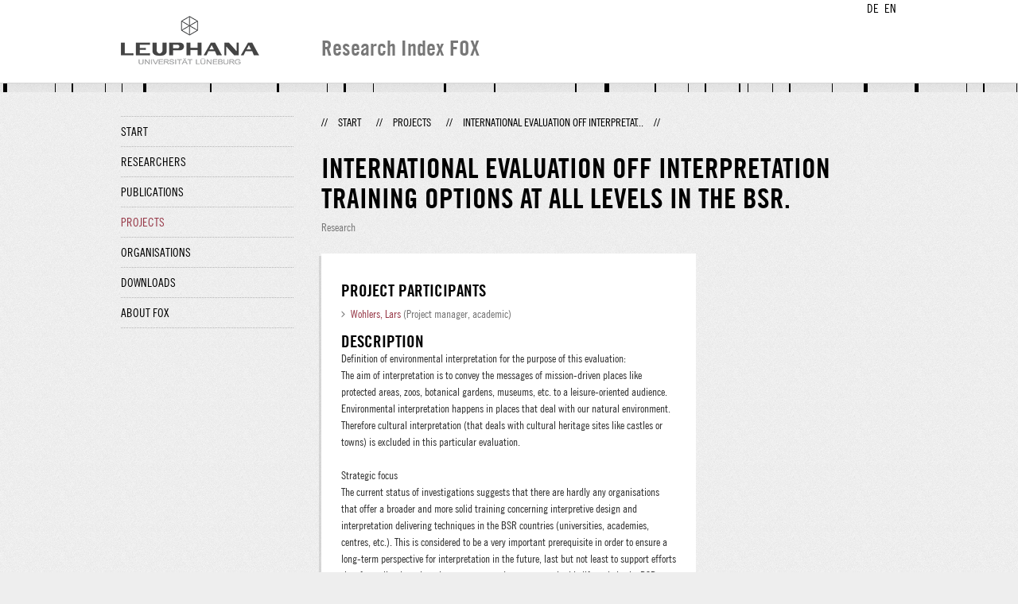

--- FILE ---
content_type: text/html;charset=UTF-8
request_url: http://fox.leuphana.de/portal/en/projects/international-evaluation-off-interpretation-training-options-at-all-levels-in-the-bsr(a8bcb91a-b9b1-4161-a2a7-265b1adea0d9).html
body_size: 3807
content:
<!DOCTYPE html PUBLIC "-//W3C//DTD XHTML 1.1//EN" "http://www.w3.org/TR/xhtml11/DTD/xhtml11.dtd"><html xmlns="http://www.w3.org/1999/xhtml" lang="en" xml:lang="en"><head>
			<meta http-equiv="Content-Type" content="text/html;charset=utf-8" />
			<title>International evaluation off interpretation training options at all levels in the BSR. - Leuphana Universität Lüneburg</title><link type="text/css" rel="stylesheet" href="/portal/resources/style/css/combined/portal.css?stamp=1767241903599" /><script type="text/javascript" src="/portal/dwr/engine.js?stamp=1767241903599"></script><script type="text/javascript" src="/portal/dwr/interface/PureFacade.js?stamp=1767241903599"></script><script type="text/javascript" src="/portal/resources/style/lib/prototype.js?stamp=1767241903599"></script><script type="text/javascript" src="/portal/resources/style/js/atira.js?stamp=1767241903599"></script><script type="text/javascript" src="/portal/resources/style/js/atira_chart.js?stamp=1767241903599"></script><script type="text/javascript" src="/portal/dwr/interface/GraphFacade.js?stamp=1767241903599"></script><link type="text/css" rel="stylesheet" href="/portal/resources/style/css/combined/portal.css?stamp=1767241903599" /><script type="text/javascript" src="/portal/resources/style/js/jquery-3.1.1.min.js?stamp=1767241903599"></script><script type="text/javascript" src="/portal/resources/style/js/jquery.jcarousel.js?stamp=1767241903599"></script><script type="text/javascript" src="/portal/resources/style/js/site.js?stamp=1767241903599"></script><!-- start: head --><!-- end: head --></head><body class="en_GB en_GB en webkit">
            <div id="top">
                <div id="header">
                    <div class="wrapper clearfix">
                        <div id="portal-language-switch">
                             <ul>
                                    <li><a class="portal_link locale locale_de_DE" href="http://fox.leuphana.de/portal/de/projects/international-evaluation-off-interpretation-training-options-at-all-levels-in-the-bsr(a8bcb91a-b9b1-4161-a2a7-265b1adea0d9).html" title="DE"><span>DE</span></a></li>
                                    <li><a class="portal_link locale locale_en_GB selected" href="http://fox.leuphana.de/portal/en/projects/international-evaluation-off-interpretation-training-options-at-all-levels-in-the-bsr(a8bcb91a-b9b1-4161-a2a7-265b1adea0d9).html" title="EN"><span>EN</span></a></li>
                            </ul>
                        </div><a class="portal_link logo" href="http://www.leuphana.de/en/research.html"><span>
                            <img src="/portal/resources/style/gfx/leuphana-logo.png" alt="Leuphana Universität Lüneburg" /></span></a>
                        <div id="header-content" class="pull-right">
                            <span class="title">Research Index FOX</span>
                        </div>
                    </div>
                </div>
                <div class="lines"></div>
            </div>
            <div id="container">
                <div class="wrapper">
                    <div class="clearfix">
                        <div class="sidebar pull-left">
                            <div id="secondary-menu">
                                <ul class="dotted-line">
                                    <li><a class="portal_link" href="http://fox.leuphana.de/portal/en/"><span>Start</span></a></li>
                                    <li><a class="portal_link" href="http://fox.leuphana.de/portal/en/persons/index.html"><span>Researchers</span></a>
                                    </li>
                                    <li><a class="portal_link" href="http://fox.leuphana.de/portal/en/publications/index.html"><span>Publications</span></a>
                                    </li>
                                    <li class="selected"><a class="portal_link" href="http://fox.leuphana.de/portal/en/projects/index.html"><span>Projects</span></a>
                                    </li>
                                    <li><a class="portal_link" href="http://fox.leuphana.de/portal/en/organisations/index.html"><span>Organisations</span></a></li>
                                    <li><a class="portal_link" href="http://fox.leuphana.de/portal/en/statistics.html"><span>Downloads</span></a></li>
                                    <li><a class="portal_link" href="http://fox.leuphana.de/portal/en/about.html"><span>About FOX</span></a></li>
                                </ul>
                            </div>
                        </div>
                        <div id="content" class="full-width">
                            <ol class="breadcrumb">
                               <li class="separator">//</li>
                               <li><a class="portal_link" href="http://fox.leuphana.de/portal/en/"><span>Start</span></a></li>
                               <li class="separator">//</li>
			<li><a class="portal_link" href="http://fox.leuphana.de/portal/en/projects/index.html"><span>Projects</span></a></li>
            <li class="separator">//</li>
			<li class="selected">International evaluation off interpretat...</li>
                               <li class="separator">//</li>
                            </ol>
                            <div id="main">
			<div class="view projects_view">
				<div class="view_title"><div class="rendering rendering_upmproject rendering_compact rendering_upmproject_compact"><h2 class="title"><span>International evaluation off interpretation training options at all levels in the BSR.</span></h2><p class="type"><span class="type_family">Project<span class="type_family_sep">: </span></span><span class="type_classification">Research</span></p></div>
				</div>
				<div class="view_container">
                    <div class="view_content">
            <div class="box">
                        <h2>Project participants</h2><div class="rendering rendering_upmproject rendering_associatesparticipantsclassifiedportal rendering_upmproject_associatesparticipantsclassifiedportal"><ul class="relations persons"><li><a rel="Person" href="http://fox.leuphana.de/portal/en/persons/lars-wohlers(b4cccf62-6ee1-4fd0-b4b7-7a2d9d8ca832).html" class="link person"><span>Wohlers, Lars</span></a><span class="dimmed"> (Project manager, academic)</span></li></ul></div><div class="rendering rendering_upmproject rendering_detailsportal rendering_upmproject_detailsportal"><div class="projectdescription"><h3 class="subheader">Description</h3><div class="textblock description">Definition of environmental interpretation for the purpose of this evaluation:<br />The aim of interpretation is to convey the messages of mission-driven places like protected areas, zoos, botanical gardens, museums, etc. to a leisure-oriented audience.<br />Environmental interpretation happens in places that deal with our natural environment.<br />Therefore cultural interpretation (that deals with cultural heritage sites like castles or towns) is excluded in this particular evaluation.<br /><br />Strategic focus<br />The current status of investigations suggests that there are hardly any organisations that offer a broader and more solid training concerning interpretive design and interpretation delivering techniques in the BSR countries (universities, academies, centres, etc.). This is considered to be a very important prerequisite in order to ensure a long-term perspective for interpretation in the future, last but not least to support efforts that foster live-long-learning processes and a more sustainable life style in the BSR.<br /><br /><br />Planned results<br /><br /><br />Training options: Identification of BSR-organizations on different levels (see: strategic focus) that offer interpretive design/interpretation delivery training.<br />Economic potential: Identification of economic potential of interpretation concerning jobs in environmental interpretation.<br />Model interpretation-training sessions for up to four project partners.<br />Dissemination and discussion of the results.<br /><br /><br />Result indicators<br /><br /><br />Advancement of environmental interpretation as a profession in the BSR.<br />Raised awareness of the role of interpretation in the life-long-learning process of the general public.<br />Raised awareness of the economical value of interpretation.<br /><br /><br />Output indicators<br /><br /><br />Survey-report on interpretation training options in the BSR-Countries (universities, certified trainings from public and private organisations).<br />Survey report on the kind and number of interpretive sites and the number of the yearly visitors in these places in each project-country (protected areas, zoos, nature museums, botanical gardens, forestry services, etc.).<br />Model trainings for project partner in Latvia.<br />Meeting of experts from the field of interpretive training and from the tourism industry at the University of Lueneburg/Germany.<br />Electronic publication of surveys and conference results. Distribution via international homepage.<br /><br /><br />Responsible partner<br /><br /><br />Institute for Environmental Communication/University of Lueneburg/Germany<br /><br /><br />Involved partners<br /><br /><br />BSP-project partners<br />Tourist Union International/Germany (TUI)<br />The Institute for Leisure and Culture from the University of Bremen/Germany (IfKA)Europarc Federation<br />International Committee of Museums (ICOM)<br />North American Association for Interpretation (NAI)<br />Sycamore Associates / USA<br />Steeghs Advise / NL<br />Bildungswerk Interpretation<br /><br /><br />Milestone 2 (=MS 1 for Germany) (01/2005 – 06/2005)<br />Activities – Survey and evaluation of interpretation training options number and kind of interpretive sites number of jobs in environmental interpretation in the BSR-countries.<br /><br /><br />Outputs – Electronic report for international homepage. Carried out in Lueneburg/Germany.<br /><br /><br />Milestone 3 (=MS 2 for Germany) (07/2005 – 12/2005)<br />Activities – Collecting feedback on report from project group via internet. Model training sessions in Latvia. International experts meeting in University of Lueneburg/Germany to discuss the implications of the survey on necessary changes and improvements concerning future options in environmental interpretation in the BSR-countries.<br /><br /><br />Outputs – Electronic reader of the experts meeting. Carried out in Lueneburg/Germany.<br /><br /><br />Milestone 4 (=MS 3 for Germany)<br />Activities – Elaboration of final suggestions for future improvements on interpretation training options in the BSR plus feedback gathering from project partners. Dissemination to project partners for feedback.<br />Outputs – Final electronic report for the international homepage. Carried out in Lueneburg/Germany. </div></div><table class="properties"><tbody><tr class="status"><th scope="row">Status</th><td>Finished</td></tr><tr class="period"><th scope="row">Period</th><td><span class="date">01.01.05</span> → <span class="date">30.12.05</span></td></tr></tbody></table></div><div class="rendering rendering_upmproject rendering_projectrelationsportal rendering_upmproject_projectrelationsportal"></div>
            </div>
                    </div>
                    <div class="view_sidebar">

                    </div>
				</div>
			</div>
                            </div>
                        </div>
                    </div>
                    <div id="footer"><div id="footer" style="width:100%"><div id="footer_left" style=" width:500px;  float:left">Research index and Repository of Leuphana University Luneburg<br>Maintained by the Research Service Team (Head: Dipl.-Oec. Anke Zerm)<br><a href="http://fox.leuphana.de/portal/en/about.html">Notes for users | <a href="http://www.leuphana.de/en/site-notice-leuphana.html" target="_blank" class="external-link-new-window">Legal Statement Leuphana University</a><p></div><div id="footer_right" style="position:absolute; width:200px; right:0px"><div style="text-align:right">Feedback: <a title="pure@leuphana.de" href="mailto:pure@leuphana.de">pure@leuphana.de</a><br>Leuphana users: <a class="login" href="http://pure.leuphana.de/admin/workspace.xhtml" target="_blank" class="external-link-new-window">Log in to Pure</a></p></div></div></div>
                    </div>
                </div>
            </div>
<script type="text/javascript">(function(i,s,o,g,r,a,m){i['GoogleAnalyticsObject']=r;i[r]=i[r]||function(){(i[r].q=i[r].q||[]).push(arguments)},i[r].l=1*new Date();a=s.createElement(o),m=s.getElementsByTagName(o)[0];a.async=1;a.src=g;m.parentNode.insertBefore(a,m)})(window,document,'script','//www.google-analytics.com/analytics.js','ga');ga('create', 'UA-XXXXXX-X', { 'cookieDomain': document.location.hostname });ga('require', 'displayfeatures');ga('set', 'anonymizeIp', true);ga('set', 'anonymizeIp', true);ga('send', 'pageview');</script>
</body></html>